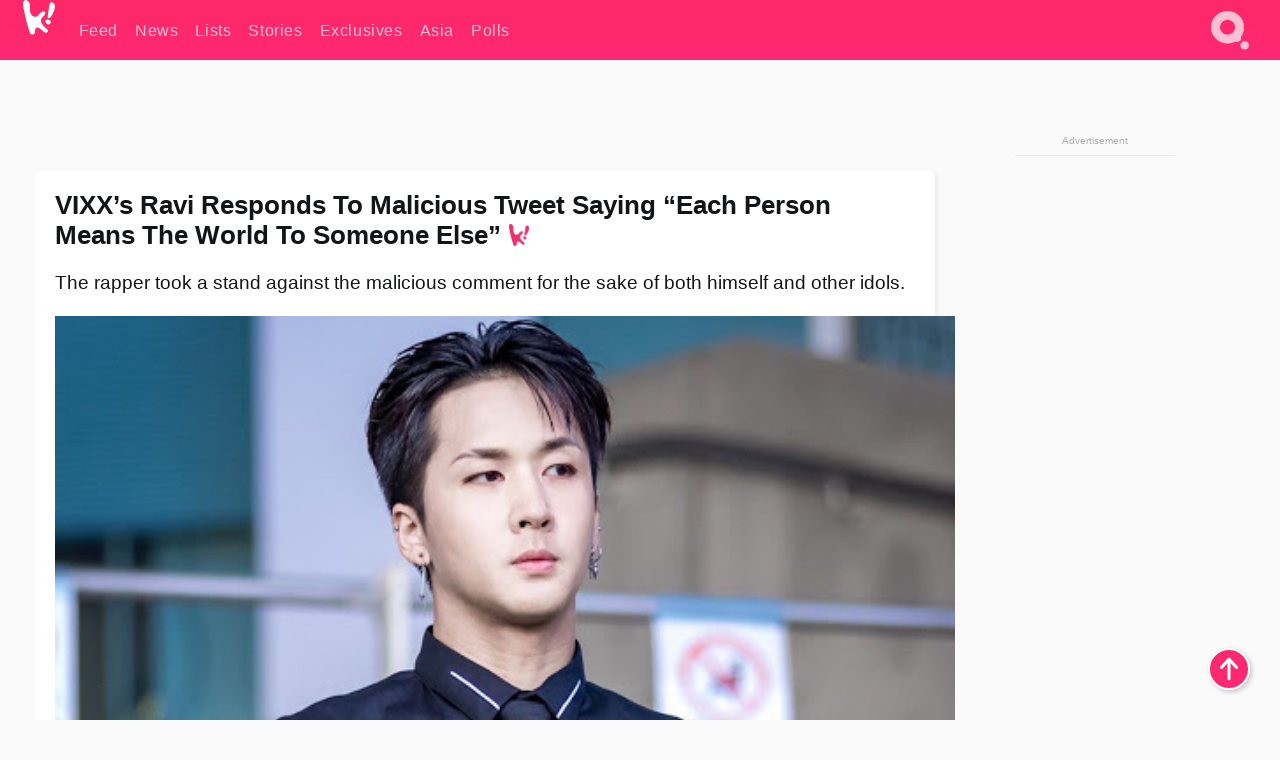

--- FILE ---
content_type: text/html; charset=UTF-8
request_url: https://www.koreaboo.com/stories/vixx-ravi-malicious-comment-twitter/
body_size: 13298
content:
<!doctype html>
<html lang="en-US" prefix="og: http://ogp.me/ns# fb: http://ogp.me/ns/fb#">
<head>
	<meta charset="UTF-8">
	<meta name="viewport" content="width=device-width">
	<meta property="fb:app_id" content="117106681655169" />
	<meta property="fb:pages" content="1434910340064598" />
	<meta property="fb:pages" content="229023931411" />
	<meta property="fb:pages" content="110566825943939" />

	<link rel="preconnect" href="https://img.koreaboo.com">
    <link rel="preconnect" href="https://image.koreaboo.com">
	<link rel="preconnect" crossorigin href="https://search.koreaboo.com">
	<link rel="preconnect" href="https://clcksrv.com">
	<link rel="preload" as="script" href="https://socialcanvas-cdn.kargo.com/js/rh.min.js">
	<link rel="preload" as="script" href="https://btloader.com/tag?o=5172243878903808&upapi=true">

    
                <style data-key="global" >:root {
    --max-w: 1275px;
    --sidebar-w: 300px;
    --body-pad: 15px;
    --section-pad: 20px;
    --margin: 20px;
    --header-h: 60px;
    --brand: #fd2870;
    --bg: #fafafa;

    --text-contrast: #fff;
    --text-caption: #aeaeae;
    --text-sub: #686868;
    --text-b: #121416;
}

html {
    font-size: 16px;
    box-sizing: border-box;
    background-color: var(--bg-alt);
    font-family: -apple-system,BlinkMacSystemFont,"Segoe UI",Roboto,"Helvetica Neue",Arial,sans-serif;
}

@media screen and (max-device-width: 480px){
    body{
        text-size-adjust: 100%;
        -webkit-text-size-adjust: 100%;
    }
  }

*, *:before, *:after {
    box-sizing: inherit;
}
body, h1, h2, h3, h4, h5, h6, p, ol, ul {
    margin: 0;
    padding: 0;
    font-weight: normal;
  }
ul {
    list-style: none;
}
img {
    max-width: 100%;
    height: auto;
}
a {
    color: inherit;
    text-decoration: none;
}

body {
    display: grid;
    grid-template-rows: var(--header-h) 1fr;
    line-height: 1.2;
	color: var(--text-b);
    background-color: var(--bg);
}

main {
    max-width: var(--max-w);
    /* top margin is to match sidebar widget top margin. can remove. */
    margin: 5px auto;
    width: 100%;
    /* ad fix */
    position: relative;
    background-color: var(--bg);
    transition: background-color .15s;
    word-break: break-word;
}

.hidden {
	display: none !important;
}

.header-super-container {
    grid-area: 1/1/2/2;
    position: sticky;
    top: 0;
    z-index: 20;
    background-color: var(--brand);
}

.koreaboo-logo { margin-block: 12px; }

/* TODO -- container and masthead both necessary?? */
#masthead {
	position: sticky;
	top: 0;
	z-index: 99;
    /* SAFARI BUG - it seems to decide on its own what colour the document root should be
     * and it seems to prefer the header.
     * We assign a _fake_ BG colour, so Safari paints the document a nice neutral colour,
     * and assign the colour we really want as a gradient image.
     * And no, setting a background in body, html or even :root does not change things.
     * We already do, and that would actually make sense.
     */
	background-color: #fafafa;
    background-image: linear-gradient(#fd2868, #fd2872);
    width: 100%;
    height: var(--header-h);
    overflow: hidden;
}

.body-container {
    grid-area: 2/1/3/2;
    max-width: 100vw;
    padding: 0 var(--body-pad);
}

.kbos-page {
    padding: 0 var(--section-pad);
    /* breaks video ads? 
    content-visibility: auto;
    contain-intrinsic-size: auto 1000px;
    */
}

.kbos-page > * {
    max-width: calc(100vw - var(--body-pad) - var(--section-pad));
}

.full-width {
    margin-inline: calc(-1 * var(--section-pad));
    width: calc(100% + 2 * var(--section-pad));
    max-width: calc(100% + 2 * var(--section-pad));
}
@media screen and (max-width: 480px) { /* bp-mobile */
    :root {
        --section-pad: 10px;
        --body-pad: 0;
    }
    .full-width-mobile {
        margin-inline: calc(-1 * var(--section-pad));
        width: calc(100% + 2 * var(--section-pad));
        max-width: calc(100% + 2 * var(--section-pad));
    }
}

.has-sidebar {
    display: grid;
    gap: 10px;
    grid-template-columns: 1fr var(--sidebar-w);
}

@media screen and (max-width: 900px) { /* bp-desktop */
    .has-sidebar {
        grid-template-columns: 1fr;
        gap: 0;
    }
    .desktop-sidebar {
        display: none;
        content-visibility: hidden;
    }
}

.kbos-page .page-content {
    padding: var(--section-pad);
    overflow-x: visible;
    grid-area: 1/1/2/2;
}

.desktop-sidebar {
    grid-area: 1/2/2/3;
    height: 100%;
    position: relative;
}

#leaderboard { min-height: 90px; }

.screen-reader-text{
    border:0;
    clip:rect(1px, 1px, 1px, 1px);
    clip-path:inset(50%);
    height:1px;
    margin:-1px;
    overflow:hidden;
    padding:0;
    position:absolute;
    width:1px;
    word-wrap:normal !important;
  }
  
  .screen-reader-text:focus{
    background-color:#ddd;
    clip:auto !important;
    clip-path:none;
    color:#444;
    display:block;
    font-size:1rem;
    height:auto;
    left:5px;
    line-height:normal;
    padding:15px 23px 14px;
    text-decoration:none;
    top:5px;
    width:auto;
    z-index:100000;
  }</style>
                     <style data-key="breaking" >/* Breaking News widget. Appears on all site pages, but only when active. */

.K_Breaking_Widget, .K_Breaking_Widget_2 {
	position: relative;
	border-radius: 5px;
	overflow: hidden;
	box-shadow: 0 2px 5px rgba(0,0,0,.05);
	background-color: #fff;
	transition: background-color .15s;
	margin: 15px auto;
	max-width: var(--max-w);
}

.breaking-banner-tag {
	position: absolute;
	left: 0;
	text-transform: uppercase;
	text-align: center;
	margin-right: 15px;
	color: #1c354c;
	background-color: #fff000;
	width: 150px;
	padding: 10px 12px;
	height: 100%;
	font-weight: 600;
	font-size: 1.25rem;
}

.breaking-text {
	padding: 13px 20px;
	margin-left: 150px;
	font-weight: 600;
	font-size: 1.1rem;
}

.no-tag .breaking-banner-tag {
	width: 15px;
}

.no-tag .breaking-text {
	margin-left: 15px;
}

.no-tag .icon-breaking {
	display: none;
}

.breaking-text>a, .breaking-text>a:hover {
	color: var(--text-b);
}

.breaking-tag-text {
	font-size: 1rem;
    position: relative;
}

.breaking-tag-mobile {
	display: none;
}

@media screen and (max-width: 480px) { /* bp-mobile */
	.breaking-banner-tag {
		width: 15px;
	}
	.breaking-banner-tag span {
		display: none;
	}
	.breaking-text {
		margin-left: 15px;
	}
	.breaking-tag-mobile {
		display: inline;
	}
}
</style>
                     <style data-key="article" >.header-excerpt {
    color: var(--text-b);
    font-size: 1.2rem;
    line-height: 1.4;
    margin: 20px 0;
}

.featured-image {
	/* width: 100%; Featured image is .full-width */
	height: auto;
	max-height: 600px;
	object-fit: contain;
}

.entry-meta {
	color: var(--text-sub);
	font-size: 0.9rem;
	margin: 20px 0;
	display: grid;
	grid-template-columns: auto auto 1fr;
	grid-template-rows: 40px;
}

.kbos-article-category {
	grid-area: 1/1/2/2;
}

.writer-bio {
	display: grid;
    grid-area: 1/3/2/4;
	text-align: right;
	grid-auto-columns: max-content;
	grid-column-gap: 10px;
	justify-self: end;
}

.writer-bio-avatar-container {
    grid-area: 1/1/3/2;
    width: 38px;
}
.writer-bio-name {
    grid-area: 1/2/2/3;
}
.posted-on {
    grid-area: 2/2/3/3;
}

.writer-bio-avatar {
	height: 36px;
	width: 36px;
	border-radius: 50%;
	position: relative;
	top: 1px;
	box-shadow: 0 0 0px 1.5px var(--brand);
}

.entry-category {
	display: inline-block;
	color: var(--text-contrast);
	background-color: #e9455a;
	padding: 8px;
	text-transform: uppercase;
	font-weight: 600;
	border-radius: 8px;
}

@media screen and (max-width: 768px) { /* bp-tablet */
	.entry-meta {
		grid-template-columns: auto 1fr;
		grid-template-rows: auto auto;
		grid-row-gap: 5px;
	}
    .writer-bio {
        grid-area: 1/2/2/3;
    }
}

article .entry-content {
	margin-top: 30px;
	padding-bottom: 1px;
	color: var(--text-sub);
	font-size: 1.2rem;
	font-weight: 400;
	line-height: 1.35;
	-webkit-font-smoothing: antialiased;
	-moz-osx-font-smoothing: grayscale;
}

@media screen and (max-width: 480px) { /* bp-mobile */
    article .entry-content {
        font-size: 1.1rem;
    }
}

.entry-content img {
    max-width: min(100%, calc(100vw - var(--body-pad) - var(--section-pad)));
}

.post.type-post .entry-title::after {
  content: "";
  display: inline-block;
  background-image: url("/wp-content/themes/KbooOS2/img/logo.png");
  background-size: 20px;
  background-repeat: no-repeat;
  height: 24px;
  width: 20px;
  position: relative;
  top: 4px;
  margin-left: 8px;
}</style>
         
	<!-- chrome opensearch -->
	<link type="application/opensearchdescription+xml" rel="search" href="https://www.koreaboo.com/opensearch.xml" />

	
                <link rel="stylesheet" data-key="global" href="https://www.koreaboo.com/wp-content/themes/KbooOS2/css/global.css?v=0bf705784b81" media="print" onload="this.media='all'">
                     <link rel="stylesheet" data-key="search" href="https://www.koreaboo.com/wp-content/themes/KbooOS2/css/search.css?v=0bf705784b81" media="print" onload="this.media='all'">
                     <link rel="stylesheet" data-key="article" href="https://www.koreaboo.com/wp-content/themes/KbooOS2/css/article.css?v=0bf705784b81" media="print" onload="this.media='all'">
                     <link rel="stylesheet" data-key="lightbox" href="https://www.koreaboo.com/wp-content/themes/KbooOS2/css/lightbox.css?v=0bf705784b81" media="print" onload="this.media='all'">
                     <link rel="stylesheet" data-key="taxonomy" href="https://www.koreaboo.com/wp-content/themes/KbooOS2/css/taxonomy.css?v=0bf705784b81" media="print" onload="this.media='all'">
         
		<script>var cur_post_id = 760224;</script>
	
<style>#sticky_footer{position:fixed;bottom:0;z-index:200;width:100%;display:flex;justify-content:center;}#sticky_footer:empty{display: none;}</style>
<script>
const kbinscr = (u,p={})=>{const n=document.createElement('script');n.async=true;n.type="text/javascript";n.src=u;Object.entries(p).forEach(([x, y])=>{n.setAttribute(x,y)});document.head.appendChild(n);};

    window.__use_aa = true;
    kbinscr("https://www.koreaboo.com/wp-content/themes/KbooOS2/js/asc.koreaboo.js?v=20251217");
    (window.googletag = window.googletag || {"cmd":[]}).cmd.push(function(){ 
        googletag.pubads().setTargeting("pageType","article");
    });

    document.addEventListener( 'DOMContentLoaded', () => {
        const sf = document.createElement('div');
        sf.setAttribute('id', 'sticky_footer');
        sf.setAttribute('data-aaad', 'true');
        sf.setAttribute('data-aa-adunit', '/207505889/koreaboo.com/Sticky_Footer');
		if (document.querySelector('.kbos-page article.has-cw')) {
			sf.setAttribute('data-aa-targeting', JSON.stringify({'cw': "true"}));
		}
        document.body.appendChild(sf);
    });
</script>

<script async type="text/javascript" src="https://socialcanvas-cdn.kargo.com/js/rh.min.js"></script>
<script async type="text/javascript" src="https://btloader.com/tag?o=5172243878903808&upapi=true"></script>
<script defer data-moa-script src="//clcksrv.com/o.js?
uid=71635061d43cc91c4c22f608" type="text/javascript"></script>

    <!-- Google tag (gtag.js) -->
    <script async src="https://www.googletagmanager.com/gtag/js?id=G-P3S9BDL552"></script>
    <script>
    window.dataLayer = window.dataLayer || [];
    function gtag(){dataLayer.push(arguments);}
    gtag('js', new Date());
    gtag('config', 'G-P3S9BDL552', {send_page_view: false});
    </script>

	<!-- Chartbeat -->
	<script type='text/javascript'>
	(function() {
		/** CONFIGURATION START **/
		var _sf_async_config = window._sf_async_config = (window._sf_async_config || {});
		_sf_async_config.uid = 23820;
		_sf_async_config.domain = 'koreaboo.com';
		_sf_async_config.flickerControl = false;
		_sf_async_config.useCanonical = true;
					_sf_async_config.sections = 'Stories';
			_sf_async_config.authors = "";
				/** CONFIGURATION END **/
		function loadChartbeat() {
			var e = document.createElement('script');
			var n = document.getElementsByTagName('script')[0];
			e.type = 'text/javascript';
			e.async = true;
			e.src = '//static.chartbeat.com/js/chartbeat.js';
			n.parentNode.insertBefore(e, n);
		}
		loadChartbeat();
	})();
	</script>

	<title>VIXX&#039;s Ravi Responds To Malicious Tweet Saying &quot;Each Person Means The World To Someone Else&quot; - Koreaboo</title>
<meta name='robots' content='max-image-preview:large' />
	<style>img:is([sizes="auto" i], [sizes^="auto," i]) { contain-intrinsic-size: 3000px 1500px }</style>
	
<!-- ㅇㅅㅇ -->
<meta name="description" content="In response to a malicious Twitter post, VIXX&#039;s Ravi asserted that every person is important and that every person has value, idols included."/>
<meta property="og:locale" content="en_US" />
<meta property="og:type" content="article" />
<meta property="og:title" content="VIXX&#039;s Ravi Responds To Malicious Tweet Saying &quot;Each Person Means The World To Someone Else&quot;" />
<meta property="og:description" content="In response to a malicious Twitter post, VIXX&#039;s Ravi asserted that every person is important and that every person has value, idols included." />
<meta property="og:url" content="https://www.koreaboo.com/stories/vixx-ravi-malicious-comment-twitter/" />
<meta property="og:site_name" content="Koreaboo" />
<meta property="article:publisher" content="https://www.facebook.com/koreaboo" />
<meta property="article:section" content="Stories" />
<meta property="article:published_time" content="2020-06-12T01:56:58-07:00" />
<meta property="og:image" content="https://lh3.googleusercontent.com/Av-mUW7rQ2vJ_lASorcBZiN_dxRxWh8iGv2C4S2QuIMmLzvNfEWhUNCuRA0Iu0KQviCP8xXO4-RHZIEC5BBKDiAT0szMWeu08ng=nu-e365-rj-q80" />
<meta property="og:image:secure_url" content="https://lh3.googleusercontent.com/Av-mUW7rQ2vJ_lASorcBZiN_dxRxWh8iGv2C4S2QuIMmLzvNfEWhUNCuRA0Iu0KQviCP8xXO4-RHZIEC5BBKDiAT0szMWeu08ng=nu-e365-rj-q80" />
<meta property="og:image:type" content="image/jpeg" />
<meta name="twitter:card" content="summary_large_image" />
<meta name="twitter:description" content="In response to a malicious Twitter post, VIXX&#039;s Ravi asserted that every person is important and that every person has value, idols included." />
<meta name="twitter:title" content="VIXX&#039;s Ravi Responds To Malicious Tweet Saying &quot;Each Person Means The World To Someone Else&quot; - Koreaboo" />
<meta name="twitter:site" content="@Koreaboo" />
<meta name="twitter:image" content="https://lh3.googleusercontent.com/Av-mUW7rQ2vJ_lASorcBZiN_dxRxWh8iGv2C4S2QuIMmLzvNfEWhUNCuRA0Iu0KQviCP8xXO4-RHZIEC5BBKDiAT0szMWeu08ng=nu-e365-rj-q80" />
<meta name="twitter:creator" content="@Koreaboo" />
<script type='application/ld+json'>{"@context":"http:\/\/schema.org","@type":"WebSite","@id":"#website","url":"https:\/\/www.koreaboo.com\/","name":"Koreaboo","potentialAction":{"@type":"SearchAction","target":"https:\/\/www.koreaboo.com\/search\/#{search_term_string}","query-input":"required name=search_term_string"}}</script>
<script type='application/ld+json'>{"@context":"http:\/\/schema.org","@type":"Organization","url":"https:\/\/www.koreaboo.com\/stories\/vixx-ravi-malicious-comment-twitter\/","sameAs":["https:\/\/www.facebook.com\/koreaboo","https:\/\/www.instagram.com\/koreaboo\/","https:\/\/www.youtube.com\/koreaboo","https:\/\/www.pinterest.com\/koreaboo","https:\/\/twitter.com\/Koreaboo"],"@id":"#organization","name":"Koreaboo","logo":"https:\/\/koreaboo-cdn.storage.googleapis.com\/koreaboo_logo_1024.png"}</script>
<!-- / Yoast SEO Premium plugin. -->

<link rel="alternate" type="application/rss+xml" title="Koreaboo &raquo; Feed" href="https://www.koreaboo.com/feed/" />
<meta name="generator" content="WordPress 6.8.3" />
<link rel="canonical" href="https://www.koreaboo.com/stories/vixx-ravi-malicious-comment-twitter/" />
<link rel='shortlink' href='https://www.koreaboo.com/?p=760224' />
<link rel="alternate" title="oEmbed (JSON)" type="application/json+oembed" href="https://www.koreaboo.com/wp-json/oembed/1.0/embed?url=https%3A%2F%2Fwww.koreaboo.com%2Fstories%2Fvixx-ravi-malicious-comment-twitter%2F" />
<link rel="alternate" title="oEmbed (XML)" type="text/xml+oembed" href="https://www.koreaboo.com/wp-json/oembed/1.0/embed?url=https%3A%2F%2Fwww.koreaboo.com%2Fstories%2Fvixx-ravi-malicious-comment-twitter%2F&#038;format=xml" />
    <style>
        @media screen and (min-width: 541px) {
        img.k-img {
            max-height: 640px;
            object-fit: contain;
        }}
    </style>
<script defer src="https://www.koreaboo.com/wp-content/themes/KbooOS2/js/kbos.js?v=2b9e5fa630489abfc0b138be1e767340" type="text/javascript"></script><link rel="apple-touch-icon" sizes="180x180" href="https://www.koreaboo.com/wp-content/themes/KbooOS2/img/site_icon/apple-touch-icon.png">
<link rel="icon" type="image/png" sizes="32x32" href="https://www.koreaboo.com/wp-content/themes/KbooOS2/img/site_icon/favicon-32x32.png">
<link rel="icon" type="image/png" sizes="16x16" href="https://www.koreaboo.com/wp-content/themes/KbooOS2/img/site_icon/favicon-16x16.png">
<link rel="manifest" href="/manifest0508.json">
<link rel="mask-icon" href="https://www.koreaboo.com/wp-content/themes/KbooOS2/img/site_icon/safari-pinned-tab.svg" color="#fd2870">
<meta name="msapplication-TileColor" content="#ffffff">
<meta name="theme-color" content="#ffffff">
<meta name="msapplication-config" content="https://www.koreaboo.com/wp-content/themes/KbooOS2/img/site_icon/browserconfig.xml" />
        <link rel="preconnect" crossorigin href="https://lh3.googleusercontent.com">
    
	<noscript><style>.no-js-hide {display: none !important; content-visibility: hidden !important;}</style></noscript>
	<!-- lazyload init -->

		<script>
	if ('serviceWorker' in navigator) {
	window.addEventListener('load', function() {
		navigator.serviceWorker.register('/sw.js', {updateViaCache:'imports'}).then(function(reg) {
		console.log('ServiceWorker registration successful with scope: ', reg.scope);
		}, function(err) {
		console.error('ServiceWorker registration failed: ', err);
		});
	});
	}
	</script>
	
</head>

<body>

    <div class="header-super-container">
	<a class="skip-link screen-reader-text" href="#main">Skip to content</a>

	<header id="masthead" class="site-header">
        <div class="header-container header-top">    
			<a data-isource="header-logo" class="header-logo" href="https://www.koreaboo.com/">
				<img class="koreaboo-logo square" alt="Koreaboo logo" height="36" width="32" src="https://www.koreaboo.com/wp-content/themes/KbooOS2/img/icon/koreaboo-logo.svg" />
			</a>
		<div class="header-nav">
            <a class="header-nav-item w480" data-isource="header-main" href="https://www.koreaboo.com/">
        <div>
            <span>Feed</span>
        </div>
        </a>
            <a class="header-nav-item" data-isource="header-main" href="https://www.koreaboo.com/news/">
        <div>
            <span>News</span>
        </div>
        </a>
            <a class="header-nav-item" data-isource="header-main" href="https://www.koreaboo.com/lists/">
        <div>
            <span>Lists</span>
        </div>
        </a>
            <a class="header-nav-item" data-isource="header-main" href="https://www.koreaboo.com/stories/">
        <div>
            <span>Stories</span>
        </div>
        </a>
            <a class="header-nav-item" data-isource="header-main" href="https://www.koreaboo.com/exclusives/">
        <div>
            <span>Exclusives</span>
        </div>
        </a>
            <a class="header-nav-item" data-isource="header-main" href="https://www.koreaboo.com/asia/">
        <div>
            <span>Asia</span>
        </div>
        </a>
            <a class="header-nav-item" data-isource="header-main" href="https://www.koreaboo.com/polls/">
        <div>
            <span>Polls</span>
        </div>
        </a>
    </div>
		<div class="header-burger"><a id="search_icon" data-nokus="1" aria-label="Search" href="https://www.koreaboo.com/search/" ><img id="search_icon_img" class="search-icon" height="57" width="56" alt="Search" src="https://www.koreaboo.com/wp-content/themes/KbooOS2/img/icon/search.svg" /></a></div>
		</div>
	</header>
		<header id="loading_bar_container" class="loading-bar-container" hidden="true">
		<div id="loading_bar"></div>
	</header>
	<header id="dropdown" class="header-burger-menu" hidden="true">
		<div class="header-container">
			<div class="header-search">
				<form id="search_form"> <!-- KoreabooSearch -->
					<div class="search-box-container">
						<input id="search_box" type="text" maxlength=150 autocomplete="off" autocorrect="off">
						<button type="submit" class="notranslate" id="search_submit">Go</button>
					</div>
						<div class="search-tips-container"><span id="search_tips_button" class="noselect">Search Tips</span></div>
				</form>
			</div>
			<div id="search_suggestions"><h2>Trending Topics</h2>
    <ul class="search-trend-list">        <li tabIndex="0" class="notranslate">BTS</li>
            <li tabIndex="0" class="notranslate">NJZ</li>
            <li tabIndex="0" class="notranslate">Danielle</li>
            <li tabIndex="0" class="notranslate">SEVENTEEN</li>
            <li tabIndex="0" class="notranslate">Stray Kids</li>
            <li tabIndex="0" class="notranslate">aespa</li>
            <li tabIndex="0" class="notranslate">NCT</li>
            <li tabIndex="0" class="notranslate">CORTIS</li>
            <li tabIndex="0" class="notranslate">Jennie</li>
            <li tabIndex="0" class="notranslate">KATSEYE</li>
    </ul></div>
			<div id="search_results" class="header-search-results">
			</div>
			<div id="search_nav" class="search-buttons">
				<button data-action="prev">Previous Page</button>
				<button data-action="next">More Results</button>
			</div>
			<div id="search_meta"></div>

			
		</div>
	</header>
    </div>

	<div class="body-container">

	
<section id="leaderboard"><div id="kba_billboard" data-aaad='true' data-aa-adunit='/207505889/koreaboo.com/Leaderboard' class="vm-container vmh-90" data-kba-reload data-tag="Koreaboo_Leaderboard"></div></section>

	<main id="main" class="site-main">

	<section data-postid="760224" data-dimension1="vixx" data-title="VIXX&#8217;s Ravi Responds To Malicious Tweet Saying &#8220;Each Person Means The World To Someone Else&#8221;" class="kbos-page kbos-page-post has-sidebar" data-next="https://www.koreaboo.com/stories/ncts-mark-kim-soo-hyun-lookalike/">
    <div class="page-content card-box full-width-mobile">
	<article id="post-760224" class="post-760224 post type-post status-publish format-standard has-post-thumbnail hentry category-stories artist-vixx">
		<header class="entry-header">
			<div class="header-rest-of">
				<h1 class="entry-title">VIXX&#8217;s Ravi Responds To Malicious Tweet Saying &#8220;Each Person Means The World To Someone Else&#8221;</h1>					<div class="header-excerpt">The rapper took a stand against the malicious comment for the sake of both himself and other idols.</div>
												<img loading="eager" data-kbpop width="1200" height="630" class="featured-image full-width" src="https://lh3.googleusercontent.com/Av-mUW7rQ2vJ_lASorcBZiN_dxRxWh8iGv2C4S2QuIMmLzvNfEWhUNCuRA0Iu0KQviCP8xXO4-RHZIEC5BBKDiAT0szMWeu08ng=nu-e365-rj-q80" />										<div class="entry-meta">
						<div class="kbos-article-category"><a href="https://www.koreaboo.com/stories/"><span class="entry-category">Stories</span></a></div>	<div class="writer-bio">
		<div class="writer-bio-avatar-container">
            			<img alt="" class="writer-bio-avatar" height="36" width="36" src="https://www.koreaboo.com/wp-content/themes/KbooOS2/img/site_icon/koreaboo36.png" />
            		</div>
        <div class="writer-bio-name">
                <span>Koreaboo</span>
                </div>
		<div class="posted-on"><time class="entry-date published updated" datetime="2020-06-12T08:56:58+00:00">June 12th, 2020</time></div>
	</div>
    					</div>
							</div>
		</header>
				<div class="entry-content">
			<p><strong>VIXX</strong> member <strong>Ravi</strong> responded to a negative post made on June 11 on <strong>Twitter</strong>, aiming at netizens who make malicious toward him and other K-Pop idols.</p> <p><picture class="k-img-pic"><source srcset="https://lh3.googleusercontent.com/AwnXe_mX-f6gl5nc7A3kLR9bReBqUy77M5gZXCuBZi3BtU6KKK48qaXcQFfX_ZtkgIvWVvBT4pbLgg2w-Tja5yWIR_koGw0k=nu-e365-rj-q80-w420" media="(max-width: 540px)" /><img decoding="async" loading="lazy" class="alignnone size-full wp-image-760350 k-image k-img" data-alt="Ravi_3" data-orig="https://lh3.googleusercontent.com/AwnXe_mX-f6gl5nc7A3kLR9bReBqUy77M5gZXCuBZi3BtU6KKK48qaXcQFfX_ZtkgIvWVvBT4pbLgg2w-Tja5yWIR_koGw0k=nu-e365-rj-q80" src="https://lh3.googleusercontent.com/AwnXe_mX-f6gl5nc7A3kLR9bReBqUy77M5gZXCuBZi3BtU6KKK48qaXcQFfX_ZtkgIvWVvBT4pbLgg2w-Tja5yWIR_koGw0k=nu-e365-rj-q80-w640" srcset="https://lh3.googleusercontent.com/AwnXe_mX-f6gl5nc7A3kLR9bReBqUy77M5gZXCuBZi3BtU6KKK48qaXcQFfX_ZtkgIvWVvBT4pbLgg2w-Tja5yWIR_koGw0k=nu-e365-rj-q80-w420 420w, https://lh3.googleusercontent.com/AwnXe_mX-f6gl5nc7A3kLR9bReBqUy77M5gZXCuBZi3BtU6KKK48qaXcQFfX_ZtkgIvWVvBT4pbLgg2w-Tja5yWIR_koGw0k=nu-e365-rj-q80-w640 640w" sizes="(max-width: 945px) 100vw, 765px" width="640" height="516"  /></picture></p><div id="kba_video" class="vm-container kb-ads-once vm-ads-dynamic" data-tag="Koreaboo_Video" data-repeat="Koreaboo_Between_Article"></div> <p>The original tweet suggested that Ravi&#8217;s sense of self and social awareness was due to his success as an idol, and all that usually goes with that, in particular great wealth. The rapper was quick to respond, making it clear that wealth had nothing to do with his awareness, nor should it ever play a factor in evaluating the worth of another person. The original tweet has since been made unavailable to the public.</p> <p><picture class="k-img-pic"><source srcset="https://lh3.googleusercontent.com/0-T0MAq49c3E8fuTDH0kHIJ82lVZurnnVVfiOdu1LvgItwEeNpiqHy2Aqqkcsq1SzCu_jxujPSzVlJKu4Ij5DZAviz5tti-y=nu-e365-rj-q80-w420" media="(max-width: 540px)" /><img decoding="async" loading="lazy" class="alignnone size-full wp-image-760230 k-image k-img" data-alt="Screen Shot 2020-06-11 at 22.03.57 (2)" data-orig="https://lh3.googleusercontent.com/0-T0MAq49c3E8fuTDH0kHIJ82lVZurnnVVfiOdu1LvgItwEeNpiqHy2Aqqkcsq1SzCu_jxujPSzVlJKu4Ij5DZAviz5tti-y=nu-e365-rj-q80" src="https://lh3.googleusercontent.com/0-T0MAq49c3E8fuTDH0kHIJ82lVZurnnVVfiOdu1LvgItwEeNpiqHy2Aqqkcsq1SzCu_jxujPSzVlJKu4Ij5DZAviz5tti-y=nu-e365-rj-q80-w640" srcset="https://lh3.googleusercontent.com/0-T0MAq49c3E8fuTDH0kHIJ82lVZurnnVVfiOdu1LvgItwEeNpiqHy2Aqqkcsq1SzCu_jxujPSzVlJKu4Ij5DZAviz5tti-y=nu-e365-rj-q80-w420 420w, https://lh3.googleusercontent.com/0-T0MAq49c3E8fuTDH0kHIJ82lVZurnnVVfiOdu1LvgItwEeNpiqHy2Aqqkcsq1SzCu_jxujPSzVlJKu4Ij5DZAviz5tti-y=nu-e365-rj-q80-w640 640w" sizes="(max-width: 945px) 100vw, 765px" width="640" height="434"  /></picture></p> <blockquote><p>There is no one who means nothing to others. Each person means the world to someone else. Don&#8217;t place my value high or low based on money alone. If you must judge or hate on someone, please resolve that issue in a place where those who care [about that someone] cannot see.</p> <p>—Ravi</p></blockquote> <p>Shortly after his retweeted response, Ravi added another comment of a more positive nature intended to reassure his fans.</p><div id="kba_mpu" class="vm-container kb-ads-once vm-ads-dynamic lazyload" data-tag="Koreaboo_Mobile_Takeover" data-repeat="Koreaboo_Between_Article"></div> <p><picture class="k-img-pic"><source srcset="https://lh3.googleusercontent.com/kUsQfN8ohJUo_lo0tYXiEjTapizBcK2C0yycFTe4D_oIzIXffGRq3-hEES1sYgHR3uAlp1K9UD71lM5kqrMidQ3ZwWMBpbrDnw=nu-e365-rj-q80-w420" media="(max-width: 540px)" /><img decoding="async" loading="lazy" class="alignnone size-full wp-image-760300 k-image k-img" data-alt="Screen Shot 2020-06-11 at 22.49.58 2" data-orig="https://lh3.googleusercontent.com/kUsQfN8ohJUo_lo0tYXiEjTapizBcK2C0yycFTe4D_oIzIXffGRq3-hEES1sYgHR3uAlp1K9UD71lM5kqrMidQ3ZwWMBpbrDnw=nu-e365-rj-q80" src="https://lh3.googleusercontent.com/kUsQfN8ohJUo_lo0tYXiEjTapizBcK2C0yycFTe4D_oIzIXffGRq3-hEES1sYgHR3uAlp1K9UD71lM5kqrMidQ3ZwWMBpbrDnw=nu-e365-rj-q80-w640" srcset="https://lh3.googleusercontent.com/kUsQfN8ohJUo_lo0tYXiEjTapizBcK2C0yycFTe4D_oIzIXffGRq3-hEES1sYgHR3uAlp1K9UD71lM5kqrMidQ3ZwWMBpbrDnw=nu-e365-rj-q80-w420 420w, https://lh3.googleusercontent.com/kUsQfN8ohJUo_lo0tYXiEjTapizBcK2C0yycFTe4D_oIzIXffGRq3-hEES1sYgHR3uAlp1K9UD71lM5kqrMidQ3ZwWMBpbrDnw=nu-e365-rj-q80-w640 640w" sizes="(max-width: 945px) 100vw, 765px" width="640" height="403"  /></picture></p> <blockquote><p>Fans, please have fun watching the stage performance. We communicate and spend precious time with each otherso that we can pleasant and happy memories together, right? Please don&#8217;t waste any energy on me, please don&#8217;t worry about me! Please email the data [about malicious comments] to the company. Thank you for enjoying the performance today ☺️🤘</p> <p>—Ravi</p></blockquote> <p>This isn&#8217;t the first time Ravi has addressed malicious comments towards him or other idols on social media. He responded to similar comments directed at him with <a href="https://www.koreaboo.com/stories/vixx-ravis-instagram-story/" target="_blank">comments of his own</a>, which were posted on his <strong>Instagram</strong> story on April 27 of this year.</p> <p><picture class="k-img-pic"><source srcset="https://lh3.googleusercontent.com/1syb-jirGrZUBxi0y8Khghb5kjmvkGjCZe1kKY5ugtePeN4OhWO0YWtz3ziLiTKYX-xr7hElE_Pii4PhbWb2lD4XrtDe7mhd=nu-e365-rj-q80-w420" media="(max-width: 540px)" /><img decoding="async" loading="lazy" class="alignnone size-full wp-image-760331 k-image k-img" data-alt="dba966f8e3b95e4f8d747cb9114d5c66" data-orig="https://lh3.googleusercontent.com/1syb-jirGrZUBxi0y8Khghb5kjmvkGjCZe1kKY5ugtePeN4OhWO0YWtz3ziLiTKYX-xr7hElE_Pii4PhbWb2lD4XrtDe7mhd=nu-e365-rj-q80" src="https://lh3.googleusercontent.com/1syb-jirGrZUBxi0y8Khghb5kjmvkGjCZe1kKY5ugtePeN4OhWO0YWtz3ziLiTKYX-xr7hElE_Pii4PhbWb2lD4XrtDe7mhd=nu-e365-rj-q80" srcset="https://lh3.googleusercontent.com/1syb-jirGrZUBxi0y8Khghb5kjmvkGjCZe1kKY5ugtePeN4OhWO0YWtz3ziLiTKYX-xr7hElE_Pii4PhbWb2lD4XrtDe7mhd=nu-e365-rj-q80-w420 420w, https://lh3.googleusercontent.com/1syb-jirGrZUBxi0y8Khghb5kjmvkGjCZe1kKY5ugtePeN4OhWO0YWtz3ziLiTKYX-xr7hElE_Pii4PhbWb2lD4XrtDe7mhd=nu-e365-rj-q80 506w" sizes="(max-width: 945px) 100vw, 765px" width="506" height="900"  /></picture></p><div class="vm-ads-dynamic full-width lazyload" data-tag="Koreaboo_Between_Article"></div> <p>Many other idols have suffered from hateful comments online, including <strong>Block B&#8217;</strong>s <strong>ZICO</strong> and <strong>IZ*ONE</strong>. Their experiences with malicious comments online have resulted in lawsuits with charges made against those who have made malicious comments towards the artists. Online web portal <strong>NAVER</strong> has also taken action against malicious comments towards idols by removing the comment feature on articles about them, as such comments have resulted in a lot of mental and emotional suffering for many idols.</p> <p>Despite all of the work that&#8217;s being done by entertainment companies, web portals like NAVER, and social media platforms, the negative comments still manage to occur and cause mental and emotional harm to their targets. Regardless, Ravi has assured that he will continue to advocate for the online safety and mental and emotional well-being of others.</p><div class="kb-article-sources-container" onclick="this.classList.add('reveal');"><div class="kb-article-sources"><strong>Source: </strong><span class="article-source"><a target="_blank" rel="noopener" href="http://www.sportsseoul.com/news/read/926232?ref=naver">Sports Seoul</a></div></div>	<div class="full-width-mobile series-post-widget" data-playlist="11020" data-widget-id="artist-vixx">
	<script type="application/json" data-kbos-playlist>["https:\/\/www.koreaboo.com\/stories\/parasocial-final-boss-kpop-group-included-slave-contracts-in-album-vixx\/","https:\/\/www.koreaboo.com\/news\/universe-league-accused-plagiarizing-vixx-error\/","https:\/\/www.koreaboo.com\/news\/vixx-n-cha-hakyeon-star-in-bl\/","https:\/\/www.koreaboo.com\/news\/vixx-ken-crying-fan-sign-event\/","https:\/\/www.koreaboo.com\/news\/vixx-hyuk-announcement-military-enlistment-date\/","https:\/\/www.koreaboo.com\/news\/vixx-leo-ken-officially-leave-jellyfish-entertainment-fans-react-excitement\/","https:\/\/www.koreaboo.com\/news\/vixx-n-future-plans-stage-talk-group-comeback-netizen-reactions\/","https:\/\/www.koreaboo.com\/news\/vixx-n-slammed-bad-timing-interview\/"]</script>			<div class="series-header-container no-img">
			<h2 class="series-header-title">VIXX</h2>
			</div>
				<div class="series-posts-list">
		<p><a href="https://www.koreaboo.com/stories/parasocial-final-boss-kpop-group-included-slave-contracts-in-album-vixx/" data-isource="tax-widget" data-kus="load" target="_blank">Parasocial Final Boss: The K-Pop Group Who Included BDSM Slave Contracts In Their Album</a></p>
<p><a href="https://www.koreaboo.com/news/universe-league-accused-plagiarizing-vixx-error/" data-isource="tax-widget" data-kus="load" target="_blank">“Universe League” Accused Of Reportedly Plagiarizing A K-Pop Idol Group’s Song</a></p>
<p><a href="https://www.koreaboo.com/news/vixx-n-cha-hakyeon-star-in-bl/" data-isource="tax-widget" data-kus="load" target="_blank">3rd Generation Idol-Turned-Actor To Star In BL Drama, Sparks Debate</a></p>
<p><a href="https://www.koreaboo.com/news/vixx-ken-crying-fan-sign-event/" data-isource="tax-widget" data-kus="load" target="_blank">K-Pop Idol Crying During Fan Sign Event Goes Viral</a></p>
			<p class="nav-link"><a data-isource="tax-widget" data-kbos-playlist="none" class="link-preview nav" href="https://www.koreaboo.com/artist/vixx/">See more VIXX</a></p>
		</div>
	</div>
				<div class="nav-links">
		<a href="">Next Page</a>
	</div>
		</div>
	</article>
    </div>

    <aside class="desktop-sidebar">
    <div class="vm-ads-dynamic lazyload vmh-600 sticky-sidebar" data-tag='Koreaboo_Sidebar'></div>
</aside></section>

	</main>

	<script type="speculationrules">
{"prefetch":[{"source":"document","where":{"and":[{"href_matches":"\/*"},{"not":{"href_matches":["\/wp-*.php","\/wp-admin\/*","\/koreaboo-cdn\/*","\/wp-content\/*","\/wp-content\/plugins\/*","\/wp-content\/themes\/KbooOS2\/*","\/*\\?(.+)"]}},{"not":{"selector_matches":"a[rel~=\"nofollow\"]"}},{"not":{"selector_matches":".no-prefetch, .no-prefetch a"}}]},"eagerness":"conservative"}]}
</script>

</div> <div data-aaad='true' data-aa-adunit='/207505889/koreaboo.com/Rich_Media'></div>	<section id="sitemap_footer">
		<div class="footer-container">
			<div class="footer-section" id="footer_artists_a">
				<h2>Artists</h2>
				<ul>
									<li><a data-isource="footer" href="https://www.koreaboo.com/artist/aespa/">aespa</a></li>
									<li><a data-isource="footer" href="https://www.koreaboo.com/artist/allday-project/">ALLDAY PROJECT</a></li>
									<li><a data-isource="footer" href="https://www.koreaboo.com/artist/babymonster/">BABYMONSTER</a></li>
									<li><a data-isource="footer" href="https://www.koreaboo.com/artist/bigbang/">BIGBANG</a></li>
									<li><a data-isource="footer" href="https://www.koreaboo.com/artist/blackpink/">BLACKPINK</a></li>
									<li><a data-isource="footer" href="https://www.koreaboo.com/artist/bts/">BTS</a></li>
									<li><a data-isource="footer" href="https://www.koreaboo.com/artist/cortis/">CORTIS</a></li>
									<li><a data-isource="footer" href="https://www.koreaboo.com/artist/enhypen/">ENHYPEN</a></li>
									<li><a data-isource="footer" href="https://www.koreaboo.com/artist/exo/">EXO</a></li>
									<li><a data-isource="footer" href="https://www.koreaboo.com/artist/gi-dle/">(G)I-DLE</a></li>
									<li><a data-isource="footer" href="https://www.koreaboo.com/artist/girlsgeneration/">Girls&#039; Generation</a></li>
									<li><a data-isource="footer" href="https://www.koreaboo.com/artist/hearts2hearts/">Hearts2Hearts</a></li>
									<li><a data-isource="footer" href="https://www.koreaboo.com/artist/hyuna/">HyunA</a></li>
									<li><a data-isource="footer" href="https://www.koreaboo.com/artist/illit/">ILLIT</a></li>
									<li><a data-isource="footer" href="https://www.koreaboo.com/artist/itzy/">ITZY</a></li>
								</ul>
			</div>
			<div class="footer-section" id="footer_artists_b">
				<ul>
									<li><a data-isource="footer" href="https://www.koreaboo.com/artist/ive/">IVE</a></li>
									<li><a data-isource="footer" href="https://www.koreaboo.com/artist/katseye/">KATSEYE</a></li>
									<li><a data-isource="footer" href="https://www.koreaboo.com/artist/le-sserafim/">LE SSERAFIM</a></li>
									<li><a data-isource="footer" href="https://www.koreaboo.com/artist/mamamoo/">MAMAMOO</a></li>
									<li><a data-isource="footer" href="https://www.koreaboo.com/artist/nct/">NCT</a></li>
									<li><a data-isource="footer" href="https://www.koreaboo.com/artist/newjeans/">NJZ (NewJeans)</a></li>
									<li><a data-isource="footer" href="https://www.koreaboo.com/artist/nmixx/">NMIXX</a></li>
									<li><a data-isource="footer" href="https://www.koreaboo.com/artist/redvelvet/">Red Velvet</a></li>
									<li><a data-isource="footer" href="https://www.koreaboo.com/artist/riize/">RIIZE</a></li>
									<li><a data-isource="footer" href="https://www.koreaboo.com/artist/seventeen/">SEVENTEEN</a></li>
									<li><a data-isource="footer" href="https://www.koreaboo.com/artist/shinee/">SHINee</a></li>
									<li><a data-isource="footer" href="https://www.koreaboo.com/artist/stray-kids/">Stray Kids</a></li>
									<li><a data-isource="footer" href="https://www.koreaboo.com/artist/superjunior/">Super Junior</a></li>
									<li><a data-isource="footer" href="https://www.koreaboo.com/artist/twice/">TWICE</a></li>
									<li><a data-isource="footer" href="https://www.koreaboo.com/artist/txt/">TXT</a></li>
								</ul>
			</div>
			<div class="footer-section" id="footer_sections">
				<h2>Sections</h2>
				<ul>
					<li><a data-isource="footer" href="https://www.koreaboo.com/lists/">Lists</a></li>
					<li><a data-isource="footer" href="https://www.koreaboo.com/news/">News</a></li>
					<li><a data-isource="footer" href="https://www.koreaboo.com/stories/">Stories</a></li>
				</ul>

				<h2>Follow Us</h2>
				<a style="margin-right: 10px;" aria-label="Facebook" class="social-icon-link" rel="noopener" href="https://www.facebook.com/koreaboo" target="_blank">
				<svg height="32" width="28" alt="Facebook logo" class="icon-facebook" aria-hidden="true" role="img" xmlns="http://www.w3.org/2000/svg" viewBox="0 0 448 512"><path fill="currentColor" d="M448 56.7v398.5c0 13.7-11.1 24.7-24.7 24.7H309.1V306.5h58.2l8.7-67.6h-67v-43.2c0-19.6 5.4-32.9 33.5-32.9h35.8v-60.5c-6.2-.8-27.4-2.7-52.2-2.7-51.6 0-87 31.5-87 89.4v49.9h-58.4v67.6h58.4V480H24.7C11.1 480 0 468.9 0 455.3V56.7C0 43.1 11.1 32 24.7 32h398.5c13.7 0 24.8 11.1 24.8 24.7z"></path></svg></a>
				<a style="margin-right: 5px;" aria-label="X (formerly Twitter)" class="social-icon-link" rel="noopener" href="https://x.com/koreaboo" target="_blank">
				<svg height="32" width="32" alt="X (formerly Twitter) logo" role="img" xmlns="http://www.w3.org/2000/svg" viewBox="0 0 512 512"><!--!Font Awesome Free 6.7.1 by @fontawesome - https://fontawesome.com License - https://fontawesome.com/license/free Copyright 2024 Fonticons, Inc.--><path fill="currentColor" d="M389.2 48h70.6L305.6 224.2 487 464H345L233.7 318.6 106.5 464H35.8L200.7 275.5 26.8 48H172.4L272.9 180.9 389.2 48zM364.4 421.8h39.1L151.1 88h-42L364.4 421.8z"/></svg></a>
				<a aria-label="Bluesky" class="social-icon-link" rel="noopener" href="https://bsky.app/profile/koreaboo.com" target="_blank">
				<svg style="padding: 2px;" width="36" height="32" viewBox="0 0 568 501" alt="Bluesky logo" role="img" fill="none" xmlns="http://www.w3.org/2000/svg">
				<path d="M123.121 33.6637C188.241 82.5526 258.281 181.681 284 234.873C309.719 181.681 379.759 82.5526 444.879 33.6637C491.866 -1.61183 568 -28.9064 568 57.9464C568 75.2916 558.055 203.659 552.222 224.501C531.947 296.954 458.067 315.434 392.347 304.249C507.222 323.8 536.444 388.56 473.333 453.32C353.473 576.312 301.061 422.461 287.631 383.039C285.169 375.812 284.017 372.431 284 375.306C283.983 372.431 282.831 375.812 280.369 383.039C266.939 422.461 214.527 576.312 94.6667 453.32C31.5556 388.56 60.7778 323.8 175.653 304.249C109.933 315.434 36.0535 296.954 15.7778 224.501C9.94525 203.659 0 75.2916 0 57.9464C0 -28.9064 76.1345 -1.61183 123.121 33.6637Z" fill="currentColor"/>
				</svg></a>

				<p style="margin:20px 0;"><span class="action-link" role="button" style="display:none;" id="kb_theme_toggle" data-theme="dark">View Dark Theme</a></p>

			</div>
		</div>

		<div class="footer-notice">© Koreaboo 2025 • <a href="/privacy-policy/">Privacy Policy</a></div>

	</section>


<div id="scroll_top" onClick="window.scrollTo({'top': 0, 'behavior': 'smooth'});">
    <img alt="Scroll to top" width="19" height="25" src="https://www.koreaboo.com/wp-content/themes/KbooOS2/img/icon/arrow-up-solid.svg" />
</div>
</body>
</html>